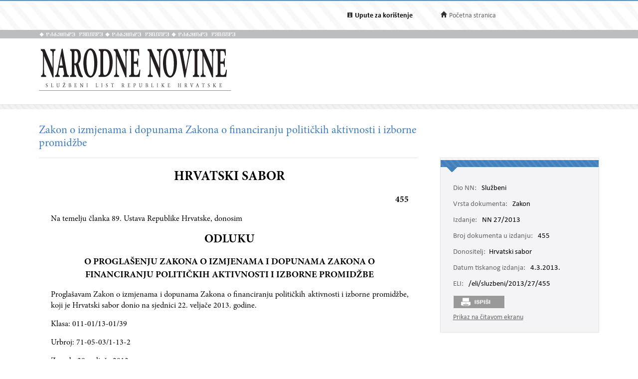

--- FILE ---
content_type: text/html; charset=utf-8
request_url: https://narodne-novine.nn.hr/clanci/sluzbeni/2013_03_27_455.html
body_size: 21789
content:


<!DOCTYPE html>

<html xmlns="http://www.w3.org/1999/xhtml">

<head><title>
	Zakon o izmjenama i dopunama Zakona o financiranju političkih aktivnosti i izborne promidžbe
</title><meta http-equiv="Content-Type" content="text/html;charset=UTF-8" /><meta http-equiv="X-UA-Compatible" content="IE=edge" /><meta content="width=device-width, initial-scale=1.0, maximum-scale=1.0, minimum-scale=1.0" name="viewport" /><link rel="stylesheet" type="text/css" href="../../css/article.css?v=0.7" /><link rel="stylesheet" type="text/css" href="../../css/userProfile.css" /><link rel="stylesheet" type="text/css" href="../../css/print.css" /><link rel="stylesheet" type="text/css" href="../../css/uikit.min.css" /><link rel="stylesheet" type="text/css" href="/css/blueprint/reset_clearfix.min.css" /><link rel="stylesheet" type="text/css" href="../../css/web.css?v=1" /><link rel="stylesheet" type="text/css" href="../../css/webL.css?v=0.2" /><link rel="stylesheet" type="text/css" href="../../css/medium.css?v=1" /><link rel="stylesheet" type="text/css" href="../../css/small.css?v=1" />
    <script src="/js/jquery.min.js"></script>
    <script src="/js/initArticle.js?v=1.04"></script>
    <script src="/js/topStitcher.js"></script>
    <style type="text/css">
	.tvPojedinacni_0 { text-decoration:none; }

</style></head>
<body>
    <!--Cached 1.2.2026. 13:24:24-->
    


    

    <div class="page clearfix">

        



<div class="header-newbar">
    <div class="content">
        <div class="left">
            
        </div>
        <div class="right">
            <div class="links uk-grid">
                <div class="link-child uk-width-1-2 uk-width-small-1-3">
                    <img src="/img/icon-info.gif" />
                    <a href="/upute.aspx" style="color: black;"><strong>Upute za korištenje</strong> </a>
                </div>
                <div class="link-child uk-width-1-2 uk-width-small-1-3" style="display:none;">
                    <img src="/img/icon-mail.gif" />
                    <a href="/email.aspx">Elektronička pošta</a>
                </div>
                <div class="link-child uk-width-1-1 uk-width-small-1-3">
                    <img src="/img/icon-home.gif" />
                    <a href="/search.aspx">Početna stranica</a>
                </div>
            </div>

        </div>
    </div>
</div>

<div class="header outer sivo">
    <div class="inner-header">
        <div class="glagoljica inner uk-grid">
            <img class="uk-width-1-3" src="/img/nn-glagoljica.gif">
            <img class="uk-width-1-3" src="/img/nn-glagoljica.gif">
            <img class="uk-width-1-3" src="/img/nn-glagoljica.gif">
        </div>
    </div>
</div>
<div class="header outer">
    <div class="inner">
        <div class="logo-link">
            <a href="/search.aspx">
                <img src="/img/logo.gif" /></a>
        </div>
        
    </div>
</div>



        <div class="divider outer"></div>

        <div class="articleContent outer clearfix">
            <div class="articleDetails inner">
                <div id="sticky-anchor"></div>
                <div id="sticky" class="title">
                    
                    <h2>Zakon o izmjenama i dopunama Zakona o financiranju političkih aktivnosti i izborne promidžbe</h2>
                </div>

                
                <div id="full" class="contentLeft">
                    
                    

                    <div class="contentLeft">
                        <div id="html-content-frame">
                            <span class="title-for-print">
                                <h3>NN 27/2013 (4.3.2013.), Zakon o izmjenama i dopunama Zakona o financiranju političkih aktivnosti i izborne promidžbe</h3>
                            </span>
                            

<!-- Article content cached on 1.2.2026. 13:24:24-->



   <style>
     .sl-content .doc .article-column{
       font-size:16px !important;
     }
     .sl-content .doc .article-column table tr {
       font-size: 10pt !important;
     }
     .sl-content .doc .article-column table{
       margin-top:10px;
       margin-bottom:20px;
     }
     .sl-content .fullwidth {
       width: 44.89em !important;
     }
     .sl-content p{
       line-height:1.4em !important;
     }
     div.story {
        width: 100% !important;
        left: 0% !important;
    }
     #html-content-frame DIV.sl-content TABLE {
       display: table !important;
     }
     .sl-content p.TB-NA18 {
       text-transform:uppercase;
    }
     .sl-content TABLE TR TD {
    padding-bottom: 0.2em !important;
    padding-top: 0.2em !important;
    padding-left: 0.2em !important;
    padding-right: 0.2em !important;
   
}

   </style>
<style>


<!--
.sl-content {
	
	font-size: 12pt;
	font-style: normal;
	font-weight: normal;
	color: #000000;
	text-decoration: none;
	text-align: justify;
}
.tablica{
	border: 1px solid #666666;
	border-spacing:0px;
	padding: 3px;
}
.bold {
	font-weight: bold;
}
.kurziv {
	font-style: italic;
}
div.story {
	width: 80%;
	position:relative;
	margin-top:20px;
	margin-bottom:30px;
	left:10%;
}
p.a-b-c- {}
p.adresa {}
p.broj-d {
	font-size: 13pt;
	font-weight: bold;
	text-align: right;
}
p.cijena {}
p.clanak {}
p.clanak- {
	text-align: center;
}
p.crta {}
p.grupa-1-2- {}
p.grupa-1-2-3 {}
p.ime-autora {}
p.klasa2 {}
p.narudzbenica {}
p.naslov-knjige {}
p.naslov-s-2-crte {}
p.normal {}
p.podnaslov {
	font-size: 14pt;
}
p.podnaslov-2 {
	font-size: 14pt;
}
p.potpis-ovlastene {
	margin-left: 60%;
	text-align: center;
}
p.prilog {}
p.prilog-39 {}
p.sadr-aj-carinske {}
p.sadrzaj {}
p.sadrzaj-broj {}
p.t-10 {
	font-size: 13pt;
}
p.t-10-9 {
	font-size: 13pt;
}
p.t-10-9-fett {
	font-size: 13pt;
	font-weight: bold;
}
p.t-10-9-kurz-s {
	font-size: 13pt;
	font-style: italic;
	text-align: center;
}
p.t-10-9-sred {
	font-size: 13pt;
	text-align: center;
}
p.t-11-9-fett {
	font-size: 14pt;
	font-weight: bold;
}
p.t-11-9-kurz-s {
	font-size: 14pt;
	font-style: italic;
	text-align: center;
}
p.t-11-9-sred {
	font-size: 14pt;
	text-align: center;
}
p.t-12-9-fett-s {
	font-size: 14pt;
	font-weight: bold;
	text-align: center;
}
p.t-12-9-sred {
	font-size: 14pt;
	text-align: center;
}
p.t-8-7 {}
p.t-8-7-fett-s {
	font-weight: bold;
	text-align: center;
}
p.t-8-7-fusnota {}
p.t-9-8 {}
p.t-9-8-2 {}
p.t-9-8-bez-uvl {}
p.t-9-8-fett-l {
	font-weight: bold;
}
p.t-9-8-kurz-l {
	font-style: italic;
}
p.t-9-8-kurz-s {
	font-style: italic;
	text-align: center;
}
p.t-9-8-potpis {
	margin-left: 60%;
	text-align: center;
}
p.t-9-8-sredina {
	text-align: center;
}
p.t-pn-spac {}
p.tablica-s-crtom {}
p.tb-na16 {
	font-weight: bold;
	font-size: 18pt;
	text-align: center;
}
p.tb-na16-2 {
	font-size: 18pt;
	text-align: center;
	font-weight: bold;
}
p.tb-na18 {
	font-size: 20pt;
	text-align: center;
	font-weight: bold;
}
p.tb-pa-2 {}
p.tb-pn {}
p.tekst-narudzbenice {}
p.bilj {}
p.bilj-broj {}
p.bilj-crta {}
p.bilj-zvjezdice {}
p.broj-9-5 {}
p.broj-9-5-bez {}
p.broj-9-5-crta {}
p.clanak {
	text-align: center;
}
p.clanak-kurziv {
	font-style: italic;
	text-align: center;
}
p.crta {}
p.crta-bez {}
p.crta-ispod-sadrzaja {}
p.crta-ojn {}
p.dnevni-red {}
p.nab {}
p.nab-ojn {}
p.natjecaj {}
p.natjecaji-bold {
	font-weight: bold;
}
p.natjecaji-bold-bez-crte {
	font-weight: bold;
}
p.natjecaji-bold-ojn {
	font-weight: bold;
}
p.naziv-1 {}
p.naziv-10 {}
p.nsl-14-fett {
	font-size: 16pt;
	font-weight: bold;
}
p.nsl-14-fett-ispod {
	font-size: 16pt;
	font-weight: bold;
}
p.num {}
p.odluka {}
p.oglasnik {}
p.pdn-poziv-vjerovnicima {}
p.potpis-desno {
	margin-left: 60%;
	text-align: center;
}
p.poziv-vjerovnicima {}
p.prilog {}
p.razmak {}
p.razmak-tvrtka {}
p.sadrzaj-broj {}
p.sadrzaj-nsl {}
p.sadrzaj-stranica {}
p.sadrzaj-txt {}
p.sudski {}
p.sudski-broj {}
p.sudski-crta {}
p.t-10-9 {
	font-size: 13pt;
}
p.t-8-7 {}
p.tekst {}
p.tekst-1 {}
p.tekst-1-a {}
p.tekst-10 {}
p.tekst-10-a {}
p.tekst-bk-crta {}
p.tekst-bold {
	font-weight: bold;
}
p.tekst-ojn {}
p.tekst-registracije {}
p.uvlaka-1 {}
p.uvlaka-10 {
	font-size: 13pt;
}
p.uvod {}
p.x11-tocaka-fett {}
p.adresa {}
p.body-text {}
p.broj-d {}
p.cijena {}
p.clanak {}
p.clanak-10 {
	font-size: 13pt;
	text-align: center;
}
p.crta {}
p.ime-autora {}
p.klasa-10 {}
p.klasa2 {}
p.narudzbenica {}
p.naslov-knjige {}
p.naslov-s-2-crte {}
p.normal {}
p.podnaslov {
	font-size: 14pt;
}
p.potpis-ovlastene {
	margin-left: 60%;
	text-align: center;
}
p.prilog {}
p.sadrzaj {}
p.sadrzaj-broj {}
p.t-10 {
	font-size: 13pt;
}
p.t-10-9 {
	font-size: 13pt;
}
p.t-10-9-bez-uvlake {
	font-size: 13pt;
}
p.t-10-9-fett {
	font-size: 13pt;
	font-weight: bold;
}
p.t-10-9-kurz-s {
	font-size: 13pt;
	font-style: italic;
	text-align: center;
}
p.t-10-9-potpis {
	font-size: 13pt;
	margin-left: 60%;
	text-align: center;
}
p.t-10-9-sred {
	font-size: 13pt;
	text-align: center;
}
p.t-11-9-fett {
	font-size: 14pt;
	font-weight: bold;
}
p.t-11-9-kurz-s {
	font-size: 14pt;
	font-style: italic;
	text-align: center;
}
p.t-11-9-sred {
	font-size: 14pt;
	text-align: center;
}
p.t-12-9-fett-s {
	font-size: 14pt;
	font-weight: bold;
	text-align: center;
}
p.t-12-9-sred {
	font-size: 14pt;
	text-align: center;
}
p.t-12-9-sred-92- {
	font-size: 14pt;
	text-align: center;
}
p.t-8-7 {}
p.t-8-7-fett-s {
	font-weight: bold;
}
p.t-8-7-fusnota {}
p.t-9-8 {}
p.t-9-8-bez-uvl {}
p.t-9-8-fett-l {
	font-weight: bold;
}
p.t-9-8-kurz-l {
	font-style: italic;
}
p.t-9-8-kurz-s {
	font-style: italic;
	text-align: center;
}
p.t-9-8-potpis {
	margin-left: 60%;
	text-align: center;
}
p.t-9-8-sred {
	text-align: center;
}
p.t-9-8-sredina {
	text-align: center;
}
p.t-pn-spac {
	text-align: center;
	letter-spacing:0.3em;
	font-size: 13pt;
}
p.tablica-s-crtom {}
p.tb-na16 {
	font-size: 18pt;
	text-align: center;
	font-weight: bold;
}
p.tb-na16-2 {
	font-size: 18pt;
	text-align: center;
	font-weight: bold;
}
p.tb-na18 {
	font-size: 20pt;
	text-align: center;
	font-weight: bold;
}
p.tb-pa-2 {}
p.tb-pn {}
p.tekst-narudzbenice {}
p.t-10-9-kurz-s-fett{
	font-size: 13pt;
	text-align: center;
	font-weight: bold;
	font-style: italic;
}
-->


</style><style>.sl-content *{
		font-family:'Minion Pro';
	}
.sl-content img{
		max-width:100%;
		height:auto;
		width:auto	;
	}
.sl-content TABLE{
		display:table;
		max-width:100%;
	}
.sl-content pre{
		white-space:pre-wrap;
	}</style><style>.sl-content *{
		font-family:'Minion Pro';
	}
.sl-content img{
		max-width:100%;
		height:auto;
		width:auto	;
	}
.sl-content TABLE{
		display:table;
		max-width:100%;
	}
.sl-content pre{
		white-space:pre-wrap;
	}</style>
<div class="sl-content"><div class="doc"><div class="article-column leftcolumn fullwidth">
<div id="15471">

			<div class="story">
				<p class="tb-na18">HRVATSKI SABOR</p>
<p class="broj-d">455</p>
				<p class="t-9-8">Na temelju članka 89. Ustava Republike Hrvatske, donosim</p>
				<p class="tb-na16">ODLUKU</p>
				<p class="t-12-9-fett-s">O PROGLAŠENJU ZAKONA O IZMJENAMA I DOPUNAMA ZAKONA O FINANCIRANJU POLITIČKIH AKTIVNOSTI I IZBORNE PROMIDŽBE</p>
				<p class="t-9-8">Proglašavam Zakon o izmjenama i dopunama Zakona o financiranju političkih aktivnosti i izborne promidžbe, koji je Hrvatski sabor donio na sjednici 22. veljače 2013. godine.</p>
				<p class="klasa2">Klasa: 011-01/13-01/39</p>
				<p class="klasa2">Urbroj: 71-05-03/1-13-2</p>
				<p class="klasa2">Zagreb, 28. veljače 2013.</p>
				<p class="t-9-8-potpis">Predsjednik<br><br>Republike Hrvatske<br><br><span class="bold">Ivo Josipović,</span> v. r.</p>
				<p class="tb-na16">ZAKON</p>
				<p class="t-12-9-fett-s">O IZMJENAMA I DOPUNAMA ZAKONA O FINANCIRANJU POLITIČKIH AKTIVNOSTI I IZBORNE PROMIDŽBE</p>
				<p class="clanak-">Članak 1.</p>
				<p class="t-9-8">U Zakonu o financiranju političkih aktivnosti i izborne promidžbe (»Narodne novine«, br. 24/11. i 61/11.) u članku 1. stavku 1. riječi: »zastupnika nacionalnih manjina,« brišu se.</p>
				<p class="t-9-8">U stavku 2. iza riječi: »nezavisnih zastupnika« zarez i riječi: »zastupnika nacionalnih manjina« brišu se.</p>
				<p class="t-9-8">U stavku 3. riječi: »zastupnika nacionalnih manjina,« brišu se.</p>
				<p class="clanak">Članak 2.</p>
				<p class="t-9-8">U članku 2. stavku 1. iza riječi: »članarine,« dodaju se riječi: »odnosno članskog doprinosa,«.</p>
				<p class="t-9-8">U stavku 2. riječi: »zastupnici nacionalnih manjina,« brišu se.</p>
				<p class="t-9-8">U stavku 3. iza riječi: »nezavisni zastupnici« zarez i riječi: »zastupnici nacionalnih manjina« brišu se.</p>
				<p class="t-9-8">U stavku 4. iza riječi: »nezavisni zastupnik« zarez i riječi: »zastupnik nacionalnih manjina« brišu se, a riječi: »programom i statutom političke stranke, odnosno programom rada i godišnjim financijskim planom« zamjenjuju se riječima: »programom rada i financijskim planom iz članka 28. ovoga Zakona«.</p>
				<p class="clanak">Članak 3.</p>
				<p class="t-9-8">U članku 3. stavku 1. iza riječi: »političkih stranaka« briše se zarez i dodaje riječ: »i«, a riječi: »i zastupnika nacionalnih manjina« brišu se.</p>
				<p class="clanak">Članak 4.</p>
				<p class="t-9-8">U članku 4. stavku 1. iza riječi: »Hrvatskom saboru« briše se zarez i dodaje riječ: »i«, te iza riječi: »nezavisnih lista« stavlja se točka, a riječi: »i zastupnici nacionalnih manjina.« brišu se.</p>
				<p class="t-9-8">U stavku 2. riječi: »nezavisni članovi predstavničkih tijela jedinica lokalne i područne (regionalne) samouprave koji su izabrani s nezavisnih lista« zamjenjuju se riječima: »članovi predstavničkih tijela jedinica lokalne i područne (regionalne) samouprave izabrani s liste grupe birača«.</p>
				<p class="clanak">Članak 5.</p>
				<p class="t-9-8">U članku 5. stavku 2. riječi: »u času konstituiranja« na dva mjesta, zamjenjuju se riječima: »u trenutku konstituiranja«.</p>
				<p class="t-9-8">U stavku 4. riječi: »nezavisni član predstavničkog tijela jedinice lokalne i područne (regionalne) samouprave izabran s nezavisne liste« na dva mjesta, u odgovarajućem broju i padežu, zamjenjuju se riječima: »član predstavničkog tijela jedinice lokalne i područne (regionalne) samouprave izabran s liste grupe birača« u odgovarajućem broju i padežu, a riječi: »članu predstavničkog tijela jedinice lokalne i područne (regionalne) samouprave, izabranom s nezavisne liste« zamjenjuju se riječima: »članu predstavničkog tijela jedinice lokalne i područne (regionalne) samouprave izabranom s liste grupe birača«.</p>
				<p class="clanak">Članak 6.</p>
				<p class="t-9-8">U članku 7. stavku 1. iza riječi: »nezavisnog zastupnika« zarez i riječi: »odnosno zastupnika nacionalne manjine« brišu se, a iza riječi: »u jednakim iznosima.« dodaje se rečenica: »Sredstva za redovito godišnje financiranje zastupnika nacionalnih manjina koje je kandidirala politička stranka doznačuju se na središnji račun političke stranke.«.</p>
				<p class="t-9-8">U stavku 3. iza riječi: »Nezavisni zastupnici« zarez i riječi: »zastupnici nacionalnih manjina« brišu se, a na kraju rečenice umjesto točke stavlja se zarez i dodaju riječi: »najkasnije u roku od 15 dana od početka mandata.«.</p>
				<p class="t-9-8">U stavku 4. iza riječi: »Nezavisni zastupnici« zarez i riječi: »zastupnici nacionalnih manjina« brišu se.</p>
				<p class="t-9-8">U stavku 5. riječi: »zastupnici nacionalnih manjina,« brišu se.</p>
				<p class="t-9-8">Iza stavka 5. dodaju se stavci 6. i 7. koji glase:</p>
				<p class="t-9-8">»Poseban račun iz stavka 3. ovoga članka je račun građana za posebne namjene (za redovito financiranje nezavisnih zastupnika, odnosno članova predstavničkih tijela jedinica lokalne i područne (regionalne) samouprave izabranih s liste grupe birača) u izabranoj banci, koji se otvara na način i u postupku prema općim pravilima bankarskog poslovanja, a na koji se mogu primati isključivo uplate donacija za potporu političkog djelovanja tijekom godine (osim donacija za financiranje izborne promidžbe) i uplate sredstava iz proračuna za redovito godišnje financiranje te se na taj račun ne smiju ujedno primati i druge uplate koje vlasnik računa ostvaruje po drugim osnovama (npr. primici od samostalne djelatnosti ili nesamostalnog rada i dr.), a sredstva s tog računa mogu se koristiti isključivo u skladu s financijskim planom i programom rada te se ne mogu koristiti za otplatu osobnih dugovanja ili u druge privatne svrhe nezavisnog zastupnika, odnosno člana predstavničkog tijela jedinice lokalne i područne (regionalne) samouprave izabranog s liste grupe birača.</p>
				<p class="t-9-8">U slučaju ovrhe sredstava s posebnog računa iz stavka 6. ovoga članka za pokriće troškova nezavisnog zastupnika, odnosno člana predstavničkog tijela jedinice lokalne i područne (regionalne) samouprave izabranog s liste grupe birača učinjenih u privatne svrhe, nezavisni zastupnik, odnosno član predstavničkog tijela jedinice lokalne i područne (regionalne) samouprave izabran s liste grupe birača dužan je vratiti iznos ovršenih sredstava, uplatom ovršenog iznosa na poseban račun iz stavka 6. ovoga članka, najkasnije u roku od 8 dana od dana izvršene ovrhe, odnosno najkasnije do zatvaranja posebnog računa ako je do isteka roka za zatvaranje posebnog računa preostalo manje od 8 dana.«.</p>
				<p class="clanak">Članak 7.</p>
				<p class="t-9-8">U članku 8. stavku 1. iza riječi: »Nezavisni zastupnici« zarez i riječi: »zastupnici nacionalnih manjina« brišu se, a riječi: »u roku od 30 dana nakon isteka mandata, odnosno prestanka mandata« zamjenjuju se riječima: »u roku od 60 dana, od dana konstituiranja novog saziva Hrvatskoga sabora, odnosno predstavničkog tijela jedinice lokalne i područne (regionalne) samouprave, odnosno od prestanka mandata«.</p>
				<p class="t-9-8">U stavku 2. iza riječi: »nezavisni zastupnici« zarez i riječi: »zastupnici nacionalnih manjina« brišu se.</p>
				<p class="t-9-8">U stavku 4. iza riječi: »Nezavisni zastupnici« zarez i riječi: »zastupnici nacionalnih manjina« brišu se.</p>
				<p class="t-9-8">Iza stavka 4. dodaju se stavci 5., 6. i 7. koji glase:</p>
				<p class="t-9-8">»Nezavisni zastupnici i članovi predstavničkih tijela jedinica lokalne i područne (regionalne) samouprave izabrani s liste grupe birača iz stavka 1. ovog članka, dužni su zatvoriti poseban račun za redovito financiranje svoje djelatnosti najkasnije u roku od 6 mjeseci, od dana konstituiranja novog saziva Hrvatskoga sabora, odnosno predstavničkog tijela jedinice lokalne i područne (regionalne) samouprave, odnosno od prestanka mandata prije isteka vremena na koji su izabrani.</p>
				<p class="t-9-8">Banke kod kojih je otvoren poseban račun za redovito godišnje financiranje nezavisnih zastupnika i članova predstavničkih tijela jedinica lokalne i područne (regionalne) samouprave izabranih s liste grupe birača, dužne su bez odgode izvijestiti Državno izborno povjerenstvo o otvaranju navedenog računa te o njegovu zatvaranju, te na pisani zahtjev Državnog izbornog povjerenstva ili Državnog ureda za reviziju, dostaviti im sve tražene podatke o transakcijama na tom računu.</p>
				<p class="t-9-8">Bankom u smislu ovoga Zakona smatraju se banke koje posluju u Republici Hrvatskoj.«.</p>
				<p class="clanak">Članak 8.</p>
				<p class="t-9-8">U članku 10. stavku 1. iza riječi: »Članarinom« dodaju se riječi: »odnosno članskim doprinosom«.</p>
				<p class="t-9-8">U stavku 2. riječi: »zastupniku nacionalnih manjina,« brišu se.</p>
				<p class="t-9-8">U stavku 3. iza riječi: »nezavisnog zastupnika« zarez i riječi: »zastupnika nacionalnih manjina« brišu se.</p>
				<p class="t-9-8">U stavku 5. riječi: »zastupnici nacionalnih manjina« brišu se, a iza riječi: »članarina« na dva mjesta, dodaju se riječi: »i članskih doprinosa«.</p>
				<p class="clanak">Članak 9.</p>
				<p class="t-9-8">U članku 11. stavku 1. iza riječi: »nezavisnim zastupnicima« zarez i riječi: »zastupnicima nacionalnih manjina« brišu se, a riječi: »nezavisnim listama« zamjenjuju se riječima: »nezavisnim listama, odnosno listama grupe birača«.</p>
				<p class="t-9-8">U stavku 2. riječi: »zastupnika nacionalnih manjina,« brišu se.</p>
				<p class="t-9-8">U stavku 3. riječi: »Ukupan iznos« zamjenjuju se riječima: »Ukupna vrijednost«, riječi: »zastupniku nacionalnih manjina,« brišu se, a riječi: »nezavisnoj listi« zamjenjuju se riječima: »nezavisnoj listi, odnosno listi grupe birača«.</p>
				<p class="t-9-8">U stavku 4. riječi: »Ukupan iznos« i riječi: »ukupan iznos« zamjenjuju se riječima: »Ukupna vrijednost« i »ukupna vrijednost«, riječi: »zastupniku nacionalnih manjina te« brišu se, iza riječi: »kandidatu za zastupnika pripadnika nacionalnih manjina« dodaju se riječi: »kojeg su kandidirali birači i udruge nacionalnih manjina«, a riječi: »nezavisnoj listi i kandidatu na izborima na lokalnoj i područnoj razini« zamjenjuju se riječima: »listi grupe birača i kandidatu na izborima na lokalnoj i područnoj razini«.</p>
				<p class="t-9-8">U stavku 5. riječi: »Iznose donacija koji« zamjenjuju se riječima: »Vrijednosti donacija koje«, a riječi: »zastupnici nacionalnih manjina,« brišu se.</p>
				<p class="clanak">Članak 10.</p>
				<p class="t-9-8">U članku 12. stavku 2. na kraju rečenice umjesto točke stavlja se zarez i dodaju riječi: »u roku i na način propisan za objavu izvješća o donacijama i troškovima izborne promidžbe iz članka 24. ovoga Zakona. Iznos cijene i iznos ostvarenog popusta u cijeni za medijsko oglašavanje izborne promidžbe, objavljuju se na obrascu koji propisuje ministar financija pravilnikom, a sadrži specificirane podatke o nazivu pružatelja medijskih usluga, broju i datumu računa za izvršene medijske usluge, broju ugovorenih i izvršenih medijskih usluga, iznosu cijene bez popusta, popustu izraženom u postotku i plaćenom iznosu s popustom.«.</p>
				<p class="t-9-8">U stavku 4. na kraju rečenice briše se točka i dodaju riječi: »i isti objaviti na svojim web-stranicama.«.</p>
				<p class="clanak">Članak 11.</p>
				<p class="t-9-8">U članku 13. stavak 1. mijenja se i glasi:</p>
				<p class="t-9-8">»Kandidati za predsjednika Republike Hrvatske, kandidati za općinske načelnike, gradonačelnike, župane i gradonačelnika Grada Zagreba te kandidati za zamjenike općinskih načelnika, gradonačelnika i župana koji se biraju iz reda nacionalnih manjina, dužni su u roku od 3 dana od dana objave pravovaljano predloženih lista javno objaviti na svojim web stranicama, odnosno na web-stranicama političke stranke koja ih je predložila kao kandidate ili putem tiska (za lokalne izbore u lokalnom tisku) okvirne podatke o visini i izvoru vlastitih sredstava koja namjeravaju utrošiti za izbornu promidžbu.«.</p>
				<p class="t-9-8">Iza stavka 2. dodaje se stavak 3. koji glasi:</p>
				<p class="t-9-8">»Vlastita sredstva koja političke stranke, nezavisne liste, odnosno liste grupe birača i kandidati namjeravaju utrošiti za izbornu promidžbu, moraju biti uplaćena na poseban račun iz članka 14. ovoga Zakona.«.</p>
				<p class="clanak">Članak 12.</p>
				<p class="t-9-8">Članak 14. mijenja se i glasi:</p>
				<p class="t-9-8">Donacije za financiranje troškova izborne promidžbe za kandidate koje predlažu političke stranke na izborima za zastupnike u Hrvatski sabor, na izborima za članove u Europski parlament, na izborima za članove predstavničkih tijela jedinica lokalne i područne (regionalne) samouprave, uplaćuju se na poseban račun političke stranke, koji je politička stranka dužna otvoriti za financiranje troškova izborne promidžbe za svake pojedine izbore na kojima sudjeluje.</p>
				<p class="t-9-8">Kada dvije ili više političkih stranaka predlože zajedničku listu, donacije za financiranje troškova izborne promidžbe uplaćuju se na poseban račun, koji je za financiranje izborne promidžbe dužna otvoriti jedna od političkih stranaka koje su predložile zajedničku listu, što se uređuje međusobnim sporazumom političkih stranaka koji se dostavlja Državnom izbornom povjerenstvu.</p>
				<p class="t-9-8">Donacije za financiranje troškova izborne promidžbe nezavisnih lista, odnosno lista grupe birača i kandidata uplaćuju se na poseban račun nositelja nezavisne liste, odnosno nositelja liste grupe birača, odnosno kandidata iz stavka 4. ovoga članka.</p>
				<p class="t-9-8">Poseban račun iz stavka 3. ovoga članka dužni su otvoriti:</p>
				<p class="t-9-8">– kandidati za predsjednika Republike Hrvatske, neovisno o tome jesu li predloženi od strane političke stranke ili birača,</p>
				<p class="t-9-8">– nositelji lista grupe birača na izborima za članove u Europski parlament,</p>
				<p class="t-9-8">– kandidati za općinskog načelnika, gradonačelnika, župana i gradonačelnika Grada Zagreba te kandidati za zamjenike općinskih načelnika, gradonačelnika i župana koji se biraju iz reda nacionalnih manjina, neovisno o tome jesu li predloženi od strane političke stranke ili birača,</p>
				<p class="t-9-8">– nositelji nezavisnih lista na izborima za zastupnike u Hrvatski sabor i kandidati za zastupnike pripadnika nacionalnih manjina koje su kandidirali birači i udruge nacionalnih manjina,</p>
				<p class="t-9-8">– nositelji lista grupe birača na izborima za članove predstavničkih tijela jedinica lokalne i područne (regionalne) samouprave.</p>
				<p class="t-9-8">Političke stranke te kandidati i nositelji nezavisnih lista, odnosno nositelji lista grupe birača iz stavka 4. ovoga članka, odnosno osobe koje se imaju namjeru kandidirati, dužni su otvoriti poseban račun za financiranje izborne promidžbe najkasnije s danom podnošenja kandidature, a najranije ga mogu otvoriti godinu dana prije roka predviđenog za održavanje izbora, računajući kao rok predviđen za održavanje izbora datum na koji su izbori bili održani u tekućem mandatu, ukoliko održavanje izbora nije zakonom propisano na točno određeni dan.</p>
				<p class="t-9-8">Donacije u novcu za financiranje izborne promidžbe mogu se prikupljati isključivo na račune iz stavka 1., 2. i 3. ovoga članka.</p>
				<p class="t-9-8">U slučaju nepodnošenja, nepravodobnosti ili nepravovaljanosti kandidature ili odustanka od podnesene kandidature, osobe koje su otvorile poseban račun dužne su neutrošene donacije uplaćene na poseban račun vratiti uplatiocima, razmjerno doniranom iznosu.</p>
				<p class="t-9-8">Poseban račun iz stavka 3. ovoga članka je račun građana za posebne namjene (za financiranje izborne promidžbe) u izabranoj banci, koji se otvara na način i u postupku prema općim pravilima bankarskog poslovanja, a na koji se mogu primati isključivo uplate donacija za financiranje izborne promidžbe, te se na taj račun ne smiju ujedno primati i druge uplate koje vlasnik računa ostvaruje po drugim osnovama (npr. primici od samostalne djelatnosti ili nesamostalnog rada i dr.) niti se sredstva prikupljenih donacija s tog računa smiju koristiti za bilo koju drugu svrhu, osim podmirenja troškova izborne promidžbe.</p>
				<p class="t-9-8">U slučaju ovrhe sredstava s posebnog računa za financiranje izborne promidžbe za pokriće troškova kandidata i nositelja nezavisnih lista, odnosno nositelja lista grupe birača učinjenih u privatne svrhe, kandidati, odnosno nositelji nezavisnih lista, odnosno nositelji lista grupe birača dužni su vratiti iznos ovršenih sredstava, uplatom ovršenog iznosa na poseban račun za financiranje izborne promidžbe, najkasnije u roku od 8 dana od dana izvršene ovrhe, odnosno najkasnije do zatvaranja posebnog računa za financiranje izborne promidžbe ako je do isteka roka za zatvaranje posebnog računa preostalo manje od 8 dana.</p>
				<p class="t-9-8">Banke kod kojih je otvoren poseban račun za financiranje izborne promidžbe dužne su bez odgode o otvaranju posebnog računa za financiranje izborne promidžbe izvijestiti Državno izborno povjerenstvo i na njegov zahtjev dostaviti mu sve tražene podatke o transakcijama na tom računu.</p>
				<p class="t-9-8">Političke stranke te kandidati i nositelji nezavisnih lista, odnosno nositelji lista grupe birača, dužni su dovršiti sve transakcije na posebnom računu za financiranje izborne promidžbe i zatvoriti ga najkasnije u roku od 30 dana od isteka roka za isplatu naknade troškova izborne promidžbe iz članka 21. ovoga Zakona. Banke iz stavka 10. ovoga članka dužne su bez odgode izvijestiti Državno izborno povjerenstvo o zatvaranju posebnog računa za financiranje izborne promidžbe.</p>
				<p class="t-9-8">Političke stranke, nezavisne liste, odnosno liste grupe birača i kandidati mogu prikupljati donacije u razdoblju najkasnije do završetka izborne promidžbe.</p>
				<p class="t-9-8">Eventualne donacije primljene nakon završetka izborne promidžbe, političke stranke, nositelji nezavisnih lista, odnosno nositelji lista grupe birača i kandidati dužni su odmah prijaviti Državnom izbornom povjerenstvu, a donaciju vratiti donatoru najkasnije u roku od 8 dana od dana primitka donacije, a ako povrat nije moguć ili je donacija iz nedozvoljenog izvora, dužni su u istom roku uplatiti iznos vrijednosti takve donacije u državni proračun.</p>
				<p class="t-9-8">Ako na posebnom računu za financiranje izborne promidžbe, nakon završetka svih transakcija sukladno ovom Zakonu, preostanu neutrošena sredstava donacija, do dana zatvaranja računa političke stranke su dužne uplatiti na središnji račun političke stranke, nositelj nezavisne liste, odnosno nositelj liste grupe birača dužan je uplatiti u jednakim dijelovima na posebne račune za redovito godišnje financiranje nezavisnih zastupnika, odnosno članova predstavničkih tijela jedinica lokalne i područne (regionalne) samouprave koji su izabrani s tih lista, a nositelji nezavisnih lista, odnosno lista grupe birača koje nisu dobile zastupnika u Hrvatskom saboru, odnosno člana u predstavničkom tijelu jedinice lokalne i područne (regionalne) samouprave i kandidati za predsjednika Republike Hrvatske, kandidati za zastupnike pripadnika nacionalnih manjina koje su kandidirali birači i udruge nacionalnih manjina, kandidati za općinske načelnike, gradonačelnike, župane i gradonačelnika Grada Zagreba te kandidati za zamjenika općinskih načelnika, gradonačelnika i župana koji se biraju iz reda nacionalnih manjina dužni su navedena preostala sredstava sa svojih posebnih računa za financiranje izborne promidžbe vratiti uplatiocima, razmjeno doniranom iznosu.«.</p>
				<p class="clanak">Članak 13.</p>
				<p class="t-9-8">U članku 15. stavku 1. iza riječi: »Grada Zagreba« briše se zarez i dodaju riječi: »i kandidata za zamjenika općinskog načelnika, gradonačelnika i župana koji se biraju iz reda nacionalnih manjina,«.</p>
				<p class="clanak">Članak 14.</p>
				<p class="t-9-8">U članku 17. stavku 1. podstavku 4. riječi: »500.000,00 (petsto tisuća)« zamjenjuju se riječima: »1.000.000,00 (jedan milijun)«.</p>
				<p class="t-9-8">U podstavku 5. riječi: »400.000,00 (četiristo tisuća)« zamjenjuju se riječima: »600.000,00 (šesto tisuća)«, iza riječi: »župana« briše se zarez i dodaje se riječ: »i«, a riječi: »i grada sjedišta županije« brišu se.</p>
				<p class="t-9-8">Iza stavka 2. dodaju se novi stavak 3. i stavak 4. koji glase:</p>
				<p class="t-9-8">»Na izborima za zamjenika općinskog načelnika, gradonačelnika i župana koji se bira iz reda nacionalnih manjina, ukupan iznos troškova izborne promidžbe ne smije prelaziti iznos veći od 50% od iznosa utvrđenog u stavku 1. ovoga članka za izbore općinskih načelnika, gradonačelnika i župana u istim jedinicama.</p>
				<p class="t-9-8">Ukupan iznos troškova izborne promidžbe na izborima za predsjednika Republike Hrvatske, na izborima za općinske načelnike, gradonačelnike, župane i gradonačelnika Grada Zagreba, odnosno na izborima za zamjenika općinskog načelnika, gradonačelnika i župana koji se bira iz reda nacionalnih manjina, može se povećati ukupno najviše do 20% od ukupnog iznosa utvrđenog u stavku 1. podstavcima 1., 4., 5., 6., 7., i 8. ovoga članka, odnosno stavka 3. ovoga članka, za kandidate koji su prešli u drugi krug izbora. Ukupan iznos troškova izborne promidžbe može se povećati za isti postotak za svaki sljedeći krug izbora.«.</p>
				<p class="t-9-8">Dosadašnji stavak 3., koji postaje stavak 5., mijenja se i glasi:</p>
				<p class="t-9-8">»Ako je ukupna vrijednost primljenih donacija za financiranje troškova izborne promidžbe veća od dopuštenog iznosa troškova izborne promidžbe utvrđenog u stavku 1. ovoga članka, političke stranke, nositelji nezavisnih lista, odnosno nositelji lista grupe birača i kandidati dužni su ukupnu vrijednost donacija koja prelazi dopušteni iznos troškova izborne promidžbe vratiti uplatiocima, razmjerno vrijednosti primljenih donacija, najkasnije do roka propisanog za dostavu Financijskog izvještaja o financiranju izborne promidžbe iz članka 34. ovoga Zakona.«.</p>
				<p class="clanak">Članak 15.</p>
				<p class="t-9-8">U članku 18. stavku 1. podstavku 2. brojka: »10%« zamjenjuje se brojkom: »5%«.</p>
				<p class="t-9-8">Podstavak 4. mijenja se i glasi:</p>
				<p class="t-9-8">»– političke stranke koje su predložile kandidate za zastupnike pripadnika nacionalnih manjina koji su postali zastupnici u Hrvatskom saboru te kandidati za zastupnike pripadnika nacionalnih manjina koje su kandidirali birači i udruge nacionalnih manjina, a koji su postali zastupnici u Hrvatskom saboru,«.</p>
				<p class="t-9-8">U stavku 2. podstavku 1. riječi: »nezavisne liste« zamjenjuju se riječima: »liste grupe birača«.</p>
				<p class="t-9-8">U podstavku 2. iza riječi: »izbore« umjesto točke stavlja se zarez, a iza podstavka 2. dodaje se podstavak 3. koji glasi:</p>
				<p class="t-9-8">»– kandidati koji na izborima za zamjenika općinskog načelnika, gradonačelnika i župana koji se biraju iz reda nacionalnih manjina, dobiju najmanje 10% važećih glasova birača od ukupnog broja birača koji su izašli na izbore.«.</p>
				<p class="clanak">Članak 16.</p>
				<p class="t-9-8">U članku 19. stavku 2. iza riječi: »Grada Zagreba te« dodaju se riječi: »zamjenika općinskih načelnika, gradonačelnika i župana koji se biraju iz reda nacionalnih manjina i«.</p>
				<p class="clanak">Članak 17.</p>
				<p class="t-9-8">U članku 20. stavku 1. riječi: »nezavisnim listama« zamjenjuju se riječima: »nezavisnim listama, odnosno listama grupe birača«.</p>
				<p class="t-9-8">U stavku 3. iza riječi: »kandidatima za zastupnike pripadnika nacionalnih manjina« dodaju se riječi: »koje su kandidirali birači i udruge nacionalnih manjina«.</p>
				<p class="t-9-8">Iza stavka 3. dodaje se novi stavak 4. koji glasi:</p>
				<p class="t-9-8">»Sredstva za naknadu troškova izborne promidžbe za izbor zastupnika iz Republike Hrvatske u Europski parlament raspoređuju se političkim strankama i nezavisnim listama, razmjerno broju osvojenih zastupničkih mjesta iz Republike Hrvatske u Europskom parlamentu.«</p>
				<p class="t-9-8">U dosadašnjem stavku 4., koji postaje stavak 5., riječi: »nezavisnim listama« zamjenjuju se riječima: »listama grupe birača«, a riječi: »nezavisna lista« zamjenjuje se riječima: »lista grupe birača«.</p>
				<p class="t-9-8">U dosadašnjem stavku 5., koji postaje stavak 6., iza riječi: »Grada Zagreba« dodaju se riječi: »te za izbor zamjenika općinskih načelnika, gradonačelnika i župana koji se biraju iz reda nacionalnih manjina«.</p>
				<p class="t-9-8">U dosadašnjem stavku 6., koji postaje stavak 7., riječi: »neovisnoj listi« zamjenjuju se riječima: »nezavisnoj listi, odnosno listi grupe birača«.</p>
				<p class="t-9-8">Iza dosadašnjeg stavka 6., koji je postao stavak 7., dodaje se stavak 8. koji glasi:</p>
				<p class="t-9-8">»Subjekti iz članka 15. stavka 1. ovoga Zakona, kojima je naknada troškova izborne promidžbe uplaćena na njihov poseban račun, mogu naknadu troškova izborne promidžbe, odnosno iznos naknade koji je preostao nakon podmirenja troškova izborne promidžbe, uplatiti na središnji račun političke stranke koja ih je kandidirala. Navedena uplata ne smatra se donacijom.«.</p>
				<p class="clanak">Članak 18.</p>
				<p class="t-9-8">U članku 22. stavku 1. riječi: »zastupnika nacionalnih manjina,« brišu se.</p>
				<p class="t-9-8">U stavku 1. podstavku 6. iza riječi: »zaposlenicima« briše se točka i stavlja zarez.</p>
				<p class="t-9-8">Iza podstavka 6. dodaje se podstavak 7. koji glasi:</p>
				<p class="t-9-8">»– jedinica lokalne i područne (regionalne) samouprave, osim u slučajevima i na način propisan ovim Zakonom.«.</p>
				<p class="t-9-8">Stavak 4. mijenja se i glasi:</p>
				<p class="t-9-8">»Eventualne donacije iz nedopuštenih izvora prema stavcima 1., 2. i 3. ovoga članka, politička stranka, nezavisni zastupnik, član predstavničkog tijela jedinice lokalne i područne (regionalne) samouprave izabran s liste grupe birača, nositelj nezavisne liste, odnosno nositelj liste grupe birača i kandidat, dužni su odmah prijaviti Državnom uredu za reviziju i Državnom izbornom povjerenstvu, odnosno Državnom izbornom povjerenstvu eventualne donacije za financiranje izborne promidžbe, a iznos vrijednosti takve donacije doznačiti u korist državnog proračuna najkasnije u roku od 8 dana od dana primljene uplate.«.</p>
				<p class="t-9-8">U stavku 5. riječi: »zastupnika nacionalnih manjina,« brišu se.</p>
				<p class="clanak">Članak 19.</p>
				<p class="t-9-8">U članku 23. stavcima 1. i 2. riječi: »zastupnici nacionalnih manjina,« brišu se.</p>
				<p class="clanak">Članak 20.</p>
				<p class="t-9-8">U naslovu iznad članka 24. iza riječi: »NEZAVISNIM ZASTUPNICIMA« zarez i riječi: »ZASTUPNICIMA NACIONALNIH MANJINA« brišu se.</p>
				<p class="clanak">Članak 21.</p>
				<p class="t-9-8">U članku 24. stavku 1. riječi: »u rokovima utvrđenim stavkom 5. ovoga članka« zamjenjuju se riječima: »u roku utvrđenom stavkom 5. ovoga članka«.</p>
				<p class="t-9-8">U stavku 5. iza riječi: »prije održavanja izbora« stavlja se točka, a riječi: »(prethodna izvješća) te u roku od 15 dana od dana objave konačnih službenih rezultata izbora (konačna izvješća).« brišu se.</p>
				<p class="t-9-8">U stavku 6. iza riječi: »web-stranicama« stavlja se zarez i dodaju riječi: »odnosno na web-stranicama političke stranke koja je predložila kandidata«, a riječi: »u lokalnom dnevnom tisku« zamjenjuju se riječima: »u lokalnom tisku«.</p>
				<p class="clanak">Članak 22.</p>
				<p class="t-9-8">U članku 26. stavak 1. mijenja se i glasi:</p>
				<p class="t-9-8">»Političke stranke, nezavisni zastupnici i članovi predstavničkog tijela jedinice lokalne i područne (regionalne) samouprave izabrani s liste grupe birača, koji su u prvih šest mjeseci tekuće godine primili donacije, dužni su najkasnije do 15. srpnja tekuće godine, javno objaviti na svojim web-stranicama, izvješće o donacijama koje su, za potporu njihova političkog djelovanja, primili u prvih šest mjeseci tekuće godine (polugodišnje izvješće), sa specificiranim podacima prema članku 24. stavku 3. ovoga Zakona.«.</p>
				<p class="t-9-8">Iza stavka 1. dodaju se novi stavak 2. i stavak 3. koji glase:</p>
				<p class="t-9-8">»Političke stranke, nezavisni zastupnici i članovi predstavničkog tijela jedinice lokalne i područne (regionalne) samouprave izabrani s liste grupe birača koji u prvih šest mjeseci tekuće godine nisu primili donacije, dužni su u roku iz stavka 1. ovoga članka javno objaviti na svojim web-stranicama obavijest da u navedenom razdoblju nisu primili donacije.</p>
				<p class="t-9-8">Iznimno od stavaka 1. i 2. ovoga članka, članovi predstavničkih tijela jedinica lokalne i područne (regionalne) samouprave izabrani s liste grupe birača mogu izvješće iz stavka 1. ovoga članka i obavijest iz stavka 2. ovoga članka objaviti na web-stranici jedinice lokalne i područne (regionalne) samouprave u kojoj politički djeluju. Objava izvješća i obavijesti na web-stranicama jedinica lokalne i područne (regionalne) samouprave ne smatra se donacijom.«.</p>
				<p class="t-9-8">U dosadašnjem stavku 2., koji postaje stavak 4., riječi: »iz stavka 1.« zamjenjuju se riječima: »iz stavaka 1., 2. i 3.«.</p>
				<p class="t-9-8">Iza dosadašnjeg stavka 2., koji postaje stavak 4., dodaju se stavci 5., 6., 7., 8., 9., 10. i 11. koji glase:</p>
				<p class="t-9-8">»Političke stranke i nezavisni zastupnici dužni su u roku iz stavka 1. ovoga člana dostaviti, elektroničkom poštom, obavijest Državnom izbornom povjerenstvu o adresi web-stranice na kojoj su objavili polugodišnja izvješća i obavijesti iz stavaka 1. i 2. ovoga članka.</p>
				<p class="t-9-8">Jedinice lokalne i područne (regionalne) samouprave dužne su u roku iz stavka 1. ovoga članka dostaviti Državnom izbornom povjerenstvu, elektroničkom poštom, popis adresa web-stranica na kojima su objavljena polugodišnja izvješća i obavijesti iz stavaka 1. i 2. ovoga članka, članova predstavničkog tijela odnosne jedinice lokalne i područne (regionalne) samouprave izabranih s liste grupe birača.</p>
				<p class="t-9-8">Popis adresa web-stranica iz stavaka 5. i 6. ovoga članka Državno izborno povjerenstvo objavit će na svojoj web-stranici.</p>
				<p class="t-9-8">Uredi državne uprave u županijama dužni su voditi i redovito ažurirati evidenciju o političkim strankama zastupljenim u predstavničkim tijelima jedinica lokalne i područne (regionalne) samouprave i članovima predstavničkih tijela jedinica lokalne i područne (regionalne) samouprave izabranima s liste grupe birača na području županije iz svoje nadležnosti, te dostaviti podatke iz evidencije Državnom izbornom povjerenstvu i Državnom uredu za reviziju na njihov zahtjev.</p>
				<p class="t-9-8">Jedinice lokalne i područne (regionalne) samouprave dužne su izvijestiti ured državne uprave u županiji o svakoj promjeni podataka iz evidencije.</p>
				<p class="t-9-8">Izvješće iz stavka 1. ovoga članka objavljuje se na obrascu kojeg propisuje ministar financija pravilnikom.</p>
				<p class="t-9-8">Sadržaj i način vođenja evidencije i obrazac evidencije iz stavka 8. ovoga članka propisuje ministar uprave pravilnikom.«.</p>
				<p class="clanak">Članak 23.</p>
				<p class="t-9-8">U naslovu iznad članka 27. riječi: »ZASTUPNIKA NACIONALNIH MANJINA,« brišu se.</p>
				<p class="t-9-8">Podnaslov iznad članka 27. mijenja se i glasi: »Tijela nadležna za provedbu nadzora i obavljanje revizije«.</p>
				<p class="clanak">Članak 24.</p>
				<p class="t-9-8">U članku 27. stavku 1. iza riječi: »nezavisnih zastupnika« zarez i riječi: »zastupnika nacionalnih manjina« brišu se.</p>
				<p class="t-9-8">U stavku 4. riječi: »provodi reviziju godišnjeg financijskog poslovanja i godišnjih financijskih izvještaja« zamjenjuju se riječima: »obavlja reviziju«, a iza riječi: »nezavisnih zastupnika« zarez i riječi: »zastupnika nacionalnih manjina« brišu se.</p>
				<p class="t-9-8">U stavku 5. riječ: »provodi« zamjenjuje se riječju: »obavlja«.</p>
				<p class="t-9-8">Iza stavka 7. dodaje se stavak 8. koji glasi:</p>
				<p class="t-9-8">»Način suradnje iz stavka 2. ovoga članka Državno izborno povjerenstvo će odrediti obveznom uputom.«.</p>
				<p class="clanak">Članak 25.</p>
				<p class="t-9-8">U članku 28. stavku 1. iza riječi: »nezavisni zastupnici« zarez i riječi: »zastupnici nacionalnih manjina« brišu se.</p>
				<p class="t-9-8">U stavku 2. iza riječi: »Nezavisni zastupnici« zarez i riječi: »zastupnici nacionalnih manjina« brišu se.</p>
				<p class="clanak">Članak 26.</p>
				<p class="t-9-8">Članak 29. mijenja se i glasi:</p>
				<p class="t-9-8">»Političke stranke i nezavisni zastupnici dužni su voditi poslovne knjige, na način koji je utvrđen propisima o vođenju računovodstva neprofitnih organizacija.</p>
				<p class="t-9-8">Članovi predstavničkih tijela jedinica lokalne i područne (regionalne) samouprave izabrani s liste grupe birača dužni su voditi Knjigu blagajne i Knjigu prihoda i rashoda, primjenom jednostavnog knjigovodstva i novčanog računovodstvenog načela, u skladu s propisima o vođenju računovodstva neprofitnih organizacija.«.</p>
				<p class="clanak">Članak 27.</p>
				<p class="t-9-8">U članku 30. stavku 1. iza riječi: »nezavisni zastupnici« zarez i riječi: »zastupnici nacionalnih manjina« brišu se, a na kraju rečenice umjesto točke stavlja se zarez i dodaju riječi: »neovisno o vrijednosti njihove imovine i visini ostvarenih prihoda«.</p>
				<p class="t-9-8">U stavku 2. iza riječi: »nezavisni zastupnici« zarez i riječi: »zastupnici nacionalnih manjina« brišu se, a iza riječi: »Državnom uredu za reviziju« dodaju se riječi: »i Državnom izbornom povjerenstvu«.</p>
				<p class="t-9-8">U stavku 3. u uvodnoj rečenici i u podstavku 1. iza riječi: »nezavisni zastupnici« zarez i riječi: »zastupnici nacionalnih manjina« brišu se.</p>
				<p class="t-9-8">Iza stavka 4. dodaju se stavci 5., 6. i 7. koji glase:</p>
				<p class="t-9-8">»Iznimno od stavka 2. ovoga članka, ako je, u slučajevima prestanka političke stranke prema odredbama zakona kojim se uređuje osnivanje političkih stranaka, politička stranka brisana iz Registra političkih stranaka, politička stranka je dužna sastaviti godišnji financijski izvještaj s datumom koji prethodi datumu brisanja iz Registra političkih stranaka i dostaviti ga Državnom uredu za reviziju i Državnom izbornom povjerenstvu, najkasnije u roku od 30 dana od dana zatvaranja računa.</p>
				<p class="t-9-8">Financijski izvještaj iz stavka 5. ovoga članka potpisuje osoba koja je bila odgovorna za poslovanje političke stranke u razdoblju na koje se izvještaj odnosi.</p>
				<p class="t-9-8">Iznimno od stavka 2. ovoga članka, nezavisni zastupnici i članovi predstavničkih tijela jedinica lokalne i područne (regionalne) samouprave izabrani s liste grupe birača, koji nakon isteka mandata nisu ponovno izabrani za zastupnika u Hrvatskom saboru, odnosno za člana predstavničkog tijela jedinice lokalne i područne (regionalne) samouprave ili im mandat prestane prije isteka vremena na koji su izabrani, dužni su sastaviti financijski izvještaj s datumom koji prethodi datumu zatvaranja posebnog računa za redovito financiranje svoje djelatnosti i dostaviti ga Državnom izbornom povjerenstvu i Državnom uredu za reviziju, najkasnije u roku od 30 dana od dana zatvaranja posebnog računa za redovito financiranje svoje djelatnosti.«.</p>
				<p class="clanak">Članak 28.</p>
				<p class="t-9-8">Podnaslov iznad članka 31. mijenja se i glasi: »Obavljanje revizije«.</p>
				<p class="clanak">Članak 29.</p>
				<p class="t-9-8">U članku 31. stavci 1. i 2. mijenjaju se i glase:</p>
				<p class="t-9-8">»Revizija političkih stranaka, nezavisnih zastupnika i članova predstavničkih tijela jedinica lokalne i područne (regionalne) samouprave izabranih s liste grupe birača, obavlja se svake kalendarske godine za prethodnu godinu.</p>
				<p class="t-9-8">Reviziju političkih stranaka, nezavisnih zastupnika i članova predstavničkih tijela jedinica lokalne i područne (regionalne) samouprave izabranih s liste grupe birača čiji su godišnji prihodi i vrijednost imovine, iskazani u godišnjim financijskim izvještajima, manji od 100.000,00 kuna, Državni ured za reviziju nije obvezan obavljati, a može je obavljati sukladno svojem planu i programu rada.«.</p>
				<p class="t-9-8">U stavku 3. iza riječi: »nezavisni zastupnici« zarez i riječi: »zastupnici nacionalnih manjina« brišu se, a riječi: »nezavisni članovi predstavničkih tijela jedinica lokalne i područne (regionalne) samouprave« zamjenjuju se riječima: »članovi predstavničkih tijela jedinica lokalne i područne (regionalne) samouprave izabrani s liste grupe birača«.</p>
				<p class="clanak">Članak 30.</p>
				<p class="t-9-8">U članku 32. stavku 1. riječi: »o provedenoj reviziji godišnjih financijskih izvještaja i poslovanja« zamjenjuju se riječima: »o obavljenoj reviziji«, a iza riječi: »Hrvatskom saboru« zarez i riječi: »zastupnika nacionalnih manjina« brišu se.</p>
				<p class="t-9-8">U stavku 2. riječi: »o provedenoj reviziji godišnjih financijskih izvještaja« zamjenjuju se riječima: »o obavljenoj reviziji«, a iza riječi: »nezavisnih zastupnika« zarez i riječi: »zastupnika nacionalnih manjina« brišu se.</p>
				<p class="clanak">Članak 31.</p>
				<p class="t-9-8">U članku 34. stavku 1. iza riječi: »Državnom izbornom povjerenstvu« stavlja se zarez i dodaju riječi: »odnosno nadležnom izbornom povjerenstvu«.</p>
				<p class="t-9-8">U stavku 2. na kraju rečenice briše se točka i dodaju riječi: »te obrazac s podacima o iznosu cijene i iznosu ostvarenog popusta u cijeni za medijsko oglašavanje izborne promidžbe.«.</p>
				<p class="clanak">Članak 32.</p>
				<p class="t-9-8">U članku 39. stavku 1. iza riječi: »nezavisnih zastupnika« zarez i riječi: »zastupnika nacionalnih manjina« brišu se.</p>
				<p class="t-9-8">U stavku 2. iza riječi: »nezavisni zastupnici« zarez i riječi: »zastupnici nacionalnih manjina« brišu se.</p>
				<p class="t-9-8">U stavku 3. iza riječi: »web-stranicama« stavlja se zarez i dodaju riječi: »odnosno na web-stranicama političke stranke koja je predložila kandidata«, a riječi: »u lokalnom dnevnom tisku« zamjenjuju se riječima: »u lokalnom tisku«.</p>
				<p class="t-9-8">Iza stavka 4. dodaju se stavci 5., 6., 7., 8., 9. i 10. koji glase:</p>
				<p class="t-9-8">»Iznimno od stavka 2. ovoga članka, članovi predstavničkih tijela jedinica lokalne i područne (regionalne) samouprave izabrani s liste grupe birača mogu godišnje financijske izvještaje objaviti na web-stranici jedinice lokalne i područne (regionalne) samouprave u kojoj politički djeluju. Objava godišnjih financijskih izvještaja na web-stranicama jedinica lokalne i područne (regionalne) samouprave ne smatra se donacijom.</p>
				<p class="t-9-8">Političke stranke, nezavisni zastupnici te nositelji nezavisnih lista, odnosno nositelji lista grupe birača i kandidati dužni su u rokovima propisanima za objavu godišnjeg financijskog izvještaja, odnosno financijskog izvještaja za financiranje izborne promidžbe, Državnom izbornom povjerenstvu dostaviti, elektroničkom poštom, podatke o adresi web-stranice, odnosno o nazivu i datumu objave dnevnog tiska na kojoj, odnosno u kojem su objavili godišnje financijske izvještaje, odnosno financijske izvještaje o financiranju izborne promidžbe, sukladno obvezi objave utvrđenoj u stavcima 2. i 3. ovoga članka.</p>
				<p class="t-9-8">Jedinice lokalne i područne (regionalne) samouprave dužne su u roku iz stavka 3. ovoga članka dostaviti Državnom izbornom povjerenstvu, elektroničkom poštom, popis adresa web-stranica na kojima su objavljeni godišnji financijski izvještaji članova predstavničkih tijela odnosne jedinice lokalne i područne (regionalne) samouprave izabranih s liste grupe birača.</p>
				<p class="t-9-8">Popis adresa web-stranica, odnosno naziva i datuma objave dnevnog tiska iz stavaka 6. i 7. ovoga članka, Državno izborno povjerenstvo će objaviti na svojim web-stranicama.</p>
				<p class="t-9-8">Godišnji financijski izvještaji i financijski izvještaji o financiranju izborne promidžbe iz stavka 1. ovoga članka trajno se objavljuju na web-stranicama Hrvatske informacijsko-dokumentacijske referalne agencije (HIDRE), uz mogućnost pretraživanja baze podataka po različitim osnovama.</p>
				<p class="t-9-8">Godišnje financijske izvještaje i financijske izvještaje o financiranju izborne promidžbe, na objavu Hrvatskoj informacijsko-dokumentacijskoj referalnoj agenciji dostavlja Državno izborno povjerenstvo, odnosno nadležno izborno povjerenstvo.«.</p>
				<p class="clanak">Članak 33.</p>
				<p class="t-9-8">U članku 40. stavku 3. podstavku 1. riječi: »članku 17. stavku 1.« zamjenjuju se riječima: »članku 17. stavcima 1., 3. i 4.«.</p>
				<p class="t-9-8">U podstavku 2. riječi: »stavku 3.« zamjenjuju se riječima: »stavku 5.«.</p>
				<p class="t-9-8">U stavku 6. na kraju rečenice umjesto točke stavlja se zarez i dodaju riječi: »a najkasnije do isteka roka za zatvaranje posebnog računa za financiranje izborne promidžbe iz članka 14. stavka 10. ovoga Zakona. Ako obveza nije uredno ispunjena u navedenom roku, izreći će se sankcija potpunog gubitka naknade troškova izborne promidžbe.«.</p>
				<p class="t-9-8">U stavku 7. iza riječi: »obustavi isplate« stavlja se zarez i dodaju riječi: »odnosno gubitku«, a riječi: »iz stavka 5.« zamjenjuju se riječima: »iz stavaka 5. i 6.«.</p>
				<p class="t-9-8">U stavku 9. riječi: »u »Narodnim novinama«« zamjenjuju se riječima: » na web-stranici Državnog izbornog povjerenstva«.</p>
				<p class="clanak">Članak 34.</p>
				<p class="t-9-8">U članku 41. stavku 1. iza riječi: »nezavisnom zastupniku« zarez i riječi: »zastupniku nacionalnih manjina« brišu se, a iza riječi: »Državnom uredu za reviziju« dodaju se riječi: »i Državnom izbornom povjerenstvu«.</p>
				<p class="t-9-8">U stavku 2. iza riječi: »nezavisnom zastupniku« zarez i riječi: »zastupniku nacionalnih manjina« brišu se.</p>
				<p class="t-9-8">U stavku 3. iza riječi: »Državnom uredu za reviziju« dodaju se riječi: »i Državnom izbornom povjerenstvu«, a na kraju rečenice umjesto točke stavlja se zarez i dodaju riječi: »a iznos isplate se umanjuje razmjerno vremenskom razdoblju zakašnjenja dostave, odnosno objave.«.</p>
				<p class="clanak">Članak 35.</p>
				<p class="t-9-8">U članku 42. stavku 1. iza riječi: »nezavisni zastupnik« zarez i riječi: »zastupnik nacionalnih manjina« brišu se.</p>
				<p class="clanak">Članak 36.</p>
				<p class="t-9-8">U članku 43. stavku 1. podstavku 1. riječi: »zastupnik nacionalnih manjina,« brišu se.</p>
				<p class="t-9-8">U podstavku 2. iza riječi: »nezavisni zastupnici« zarez i riječi: »zastupnici nacionalnih manjina« brišu se.</p>
				<p class="t-9-8">Iza podstavka 2. dodaje se novi podstavak 3. koji glasi:</p>
				<p class="t-9-8">»– nezavisni zastupnici i članovi predstavničkih tijela jedinica lokalne i područne (regionalne) samouprave izabrani s liste grupe birača koji u propisanom roku ne vrate iznos ovršenih sredstava, sukladno članku 7. stavku 7. ovoga Zakona,«.</p>
				<p class="t-9-8">U dosadašnjem podstavku 3., koji postaje podstavak 4., iza riječi: »nezavisni zastupnici« zarez i riječi: »zastupnici nacionalnih manjina« brišu se.</p>
				<p class="t-9-8">U dosadašnjem podstavku 4., koji postaje podstavak 5., iza riječi: »članarina« dodaju se riječi: »odnosno članskih doprinosa«, a riječi: »zastupnik nacionalnih manjina,« brišu se.</p>
				<p class="t-9-8">Dosadašnji podstavak 5. postaje podstavak 6.</p>
				<p class="t-9-8">U dosadašnjem podstavku 6., koji postaje podstavak 7., iza riječi: »Grada Zagreba« dodaju se riječi: »te kandidati za zamjenike općinskih načelnika, gradonačelnika i župana koji se biraju iz reda nacionalnih manjina«.</p>
				<p class="t-9-8">Iza dosadašnjeg podstavka 7., koji postaje podstavak 8., dodaje se novi podstavak 9. koji glasi:</p>
				<p class="t-9-8">»– kandidati i nositelji nezavisnih lista, odnosno nositelji lista grupe birača koji ne vrate ovršeni iznos sredstava u propisanom roku, sukladno članku 14. stavku 8. ovoga Zakona,«.</p>
				<p class="t-9-8">Dosadašnji podstavak 8. postaje podstavak 10.</p>
				<p class="t-9-8">U dosadašnjem podstavku 9., koji postaje podstavak 11., riječi: »zastupnik nacionalnih manjina,« brišu se.</p>
				<p class="t-9-8">Dosadašnji podstavak 10. postaje podstavak 12.</p>
				<p class="t-9-8">U dosadašnjem podstavku 11., koji postaje podstavak 13., iza riječi: »nezavisni zastupnik« zarez i riječi: »zastupnik nacionalnih manjina« brišu se, riječi: »te koji ne vode poslovne knjige« brišu se, a riječi: »sukladno odredbama članka 28. i 29.« zamjenjuju se riječima: »sukladno odredbi članka 28.«.</p>
				<p class="t-9-8">U dosadašnjem podstavku 12., koji postaje podstavak 14., iza riječi: »nezavisni zastupnik« zarez i riječi: »zastupnik nacionalnih manjina« brišu se, a iza riječi: »Državnom uredu za reviziju« dodaju se riječi: »i Državnom izbornom povjerenstvu«.</p>
				<p class="t-9-8">Dosadašnji podstavak 13. briše se.</p>
				<p class="t-9-8">Dosadašnji podstavci 14. i 15. postaju podstavci 15. i 16.</p>
				<p class="t-9-8">U dosadašnjem podstavku 16., koji postaje podstavak 17., riječi: »zastupnik nacionalnih manjina,« brišu se.</p>
				<p class="t-9-8">U stavku 3. riječi: »zastupnik nacionalnih manjina,« brišu se.</p>
				<p class="t-9-8">Stavak 4. briše se.</p>
				<p class="clanak">Članak 37.</p>
				<p class="t-9-8">U članku 44. stavku 1. podstavku 1. riječi: »zastupnik nacionalnih manjina,« brišu se, a riječi: »iznose donacija koji« zamjenjuju se riječima: »vrijednosti donacija koje«.</p>
				<p class="t-9-8">Iza podstavka 1. dodaju se novi podstavci 2. i 3. koji glase:</p>
				<p class="t-9-8">»– političke stranke, nositelji nezavisnih lista, odnosno nositelji lista grupe birača i kandidati koji donacije primljene nakon završetka izborne promidžbe, u propisanom roku ne vrate donatorima, odnosno ne uplate u državni proračun, sukladno članku 14. stavku 12. ovoga Zakona,</p>
				<p class="t-9-8">– političke stranke, nositelji nezavisnih lista, odnosno nositelji lista grupe birača i kandidati koji neutrošena sredstva donacija preostala na posebnom računu za financiranje izborne promidžbe ne rasporede sukladno članku 14. stavku 13. ovoga Zakona,«.</p>
				<p class="t-9-8">U dosadašnjem podstavku 2., koji postaje podstavak 4., riječi: »članku 17. stavku 1.« zamjenjuju se riječima: »članku 17. stavcima 1., 3. i 4.«.</p>
				<p class="t-9-8">U dosadašnjem podstavku 3., koji postaje podstavak 5., riječi: »ukupan iznos primljenih donacija« zamjenjuju se riječima: »ukupan iznos vrijednosti primljenih donacija«, a riječi: »stavku 3.« zamjenjuju se riječima: »stavku 5.«.</p>
				<p class="t-9-8">U dosadašnjem podstavku 4., koji postaje podstavak 6., riječi: »zastupnik nacionalnih manjina,« brišu se.</p>
				<p class="t-9-8">U stavku 2. riječi: »iz stavka 1. podstavka 1. i 4.« zamjenjuju se riječima: »iz stavka 1. podstavaka 1., 2., 3. i 6.«, riječi: »zastupnik nacionalnih manjina,« brišu se, riječi: »ukupnog iznosa donacije koji« zamjenjuju se riječima: »ukupne vrijednosti donacije koju« te riječi »zastupniku nacionalnih manjina,« brišu se.</p>
				<p class="t-9-8">U stavku 3. riječi: »iz stavka 1. podstavka 2. i 3.« zamjenjuju se riječima: »iz stavka 1. podstavaka 4. i 5.«, a riječi: »zastupnik nacionalnih manjina,« brišu se.</p>
				<p class="clanak">Članak 38.</p>
				<p class="t-9-8">U članku 45. stavku 1. podstavku 2. riječi: »zastupniku nacionalnih manjina,« brišu se.</p>
				<p class="clanak">Članak 39.</p>
				<p class="t-9-8">Članak 48. mijenja se i glasi:</p>
				<p class="t-9-8">»Imovina koju politička stranka, nezavisni zastupnik, član predstavničkog tijela jedinice lokalne i područne (regionalne) samouprave izabran s liste grupe birača, nositelj nezavisne liste, odnosno nositelj liste grupe birača ili kandidat stekne počinjenjem prekršaja iz ovoga Zakona, oduzima se sukladno odredbama posebnog zakona.«.</p>
				<p class="clanak">Članak 40.</p>
				<p class="t-9-8">U članku 49. stavak 1. mijenja se i glasi:</p>
				<p class="t-9-8">»Za prekršaje propisane ovim Zakonom ovlašteni tužitelj je državni odvjetnik.«.</p>
				<p class="t-9-8">U stavku 2. na kraju rečenice briše se točka i dodaju riječi: »i sve ostale podatke i činjenice kojima raspolažu ili su ih pribavili, uz naznaku izvora, a koje se odnose na konkretan predmet.«.</p>
				<p class="t-11-9-sred">PRIJELAZNE I ZAVRŠNE ODREDBE</p>
				<p class="clanak-">Članak 41.</p>
				<p class="t-9-8">Ministar financija donijet će pravilnik iz članka 10. i članka 22. ovoga Zakona, odnosno uskladit će Pravilnik o načinu vođenja evidencija i izdavanja potvrda o primitku dobrovoljnih priloga (donacija) i članarina, izvješćima o primljenim donacijama za financiranje izborne promidžbe i izvješćima o troškovima (rashodima) izborne promidžbe te financijskim izvještajima za financiranje izborne promidžbe (»Narodne novine«, br. 50/11. i 93/11.) s odredbama ovoga Zakona najkasnije u roku od 30 dana od dana stupanja na snagu ovoga Zakona.</p>
				<p class="t-9-8">Ministar uprave donijet će pravilnik iz članka 22. ovoga Zakona u roku od 30 dana od dana stupanja na snagu ovoga Zakona.</p>
				<p class="clanak">Članak 42.</p>
				<p class="t-9-8">Zastupnici nacionalnih manjina koje je kandidirala politička stranka, a koji su do dana stupanja na snagu ovoga Zakona otvorili poseban račun za redovito financiranje svoje djelatnosti, mogu nastaviti financirati svoju redovitu djelatnost putem tog računa do prestanka mandata u tekućem sazivu Hrvatskoga sabora ili u roku od 30 dana od dana stupanja na snagu ovoga Zakona, zatvoriti poseban račun za redovito godišnje financiranje te sredstva s navedenog računa uplatiti na središnji račun političke stranke koja ih je kandidirala.</p>
				<p class="t-9-8">Na zastupnike nacionalnih manjina koji će nastaviti financirati svoju redovitu djelatnost putem posebnog računa za redovito godišnje financiranje primijenit će se sve odredbe Zakona, koje se odnose na nezavisne zastupnike.</p>
				<p class="clanak">Članak 43.</p>
				<p class="t-9-8">U odredbama članaka 1., 10., 12., 14., 22., 23., u naslovu iznad članka 27. te u članku 27. i u članku 45. Zakona o financiranju političkih aktivnosti i izborne promidžbe (»Narodne novine«, br. 24/11. i 61/11.) riječi: »nezavisna lista« u odgovarajućem broju i padežu zamjenjuju se riječima: »nezavisna lista, odnosno lista grupe birača« u odgovarajućem broju i padežu.</p>
				<p class="clanak">Članak 44.</p>
				<p class="t-9-8">U odredbama članaka 1., 2., 3., 7., 8., 10., 11., 22., 23., u naslovu iznad članka 24., u naslovu iznad članka 27. te u odredbama članaka 27., 28., 30., 32., 39., 41., 42., 43., 44., 45., 46. i 47. Zakona o financiranju političkih aktivnosti i izborne promidžbe (»Narodne novine«, br. 24/11. i 61/11.) riječi: »nezavisni član predstavničkog tijela jedinice lokalne i područne (regionalne) samouprave« u odgovarajućem broju i padežu zamjenjuju se riječima: »član predstavničkog tijela jedinice lokalne i područne (regionalne) samouprave izabran s liste grupe birača« u odgovarajućem broju i padežu.</p>
				<p class="clanak">Članak 45.</p>
				<p class="t-9-8">U cijelom tekstu Zakona o financiranju političkih aktivnosti i izborne promidžbe (»Narodne novine«, br. 24/11. i 61/11.), osim u članku 14. stavku 3. podstavcima 2., 4. i 5. riječi: »nositelj nezavisne liste« u odgovarajućem broju i padežu zamjenjuju se riječima: »nositelj nezavisne liste, odnosno nositelj liste grupe birača« u odgovarajućem broju i padežu.</p>
				<p class="clanak">Članak 46.</p>
				<p class="t-9-8">Ovlašćuje se Odbor za zakonodavstvo Hrvatskoga sabora da utvrdi i izda pročišćeni tekst Zakona o financiranju političkih aktivnosti i izborne promidžbe.</p>
				<p class="clanak">Članak 47.</p>
				<p class="t-9-8">Ovaj Zakon stupa na snagu osmoga dana od dana objave u »Narodnim novinama«.</p>
				<p class="klasa2">Klasa: 013-03/12-01/01<br><br>Zagreb, 22. veljače 2013.</p>
				<p class="clanak">HRVATSKI SABOR</p>
				<p class="t-9-8-potpis">Predsjednik<br><br>Hrvatskoga sabora<br><br><span class="bold">Josip Leko,</span> v. r.</p>
			</div>
		
</div>
</div></div></div>



                            
                            <div style="width: 100%; height: 100px; display: block; clear: both;"></div>
                        </div>
                    </div>
                </div>
                

                <div id="sticky-anchor2"></div>
                <div id="sticky2" class="contentRightOuter" data-top="20">
                    <div class="contentRightOuter" style="">
                        <div class="contentRight metadata">
                            <div class="strip"></div>
                            <div class="strip2"></div>
                            <div class="mobile">
                                <span>Zakon, NN 27/2013-455 </span>
                                <div class="more">
                                    Više <i class="uk-icon-angle-down"></i>
                                </div>
                            </div>
                            <div id="article-details-scroll">
                                <table class="detailsTable">
                                    <tr>
                                        <td><span class='key'>Dio NN:</span> Službeni</td>
                                    </tr>
                                    
                                    <tr>
                                        <td><span class='key'>Vrsta dokumenta:</span> Zakon</td>
                                    </tr>
                                    
                                    <tr>

                                        <td><span class='key'>Izdanje:</span>
                                            NN 27/2013&nbsp;&nbsp;&nbsp;<div class="edition-icon"></div>
                                            
                                        </td>
                                    </tr>
                                    
                                    <tr>

                                        <td><span class='key'>Broj dokumenta u izdanju:</span> 455</td>
                                    </tr>
                                    
                                    <tr>
                                        <td><span class="key">Donositelj:</span>Hrvatski sabor</td>
                                    </tr>
                                    
                                    <tr>
                                        <td><span class='key'>Datum tiskanog izdanja:</span> 4.3.2013.</td>
                                    </tr>
                                    
                                    <tr>
                                        <td><span class='key'>ELI:</span> <a href="https://narodne-novine.nn.hr/eli/sluzbeni/2013/27/455">/eli/sluzbeni/2013/27/455</a></td>
                                    </tr>
                                    
                                </table>
                                <table class="metaTable">
                                    
                                </table>
                                
                            </div>
                            <div>
                                
                                <div class="print" style="display: inline-block;">&nbsp;</div>
                                
                            </div>
                            
                            <div id="view-full"></div>
                            
                        </div>
                        
                    </div>
                </div>
                <!-- end of sticky -->
            </div>
        </div>
    </div>

    
<div id="footer">
    <div class="links uk-grid">
        <div class="left uk-width-1-1 uk-width-medium-1-1">
            <span class="left link" style="color: #666666 !important;" data-id="#opci">Opći uvjeti korištenja</span><span class="left link" style="color: #666666 !important;" data-id="#priv">Zaštita privatnosti</span><a class="link eli" href="/data_access_hr.aspx">Pristup podatcima</a><a class="link eli" href="/about_eli_hr.aspx">ELI</a><div class="footertekst">©2026. g. Narodne novine d.d.</div><span class="footertekst">, izrada&nbsp;</span><a class="link" target="_blank" href="http://novena.hr/">Novena d.o.o.</a>
        </div>
        <div class="footer-info">
            <div id="opci" class="tabse" style="display: none;">
                <br />
                <h2>Opći uvjeti korištenja</h2>

                <b>Odgovornost za objavljene sadržaje</b><br />
                Narodne novine d.d. će poduzeti razumne i odgovarajuće napore kako bi informacije na ovim internetskim stranicama bile potpune i točne, ali ne odgovara u slučaju njihove netočnosti ili nepotpunosti. Narodne novine d.d. ne odgovaraju za štetu ili povredu koja može biti rezultat korištenja ili nemogućnosti korištenja bilo kojeg dijela ove web-lokacije ili nečeg što je na njoj objavljeno.<br />
                Ove internetske stranice sadrže i informacije trećih osoba i poveznice na druge internetske sadržaje. Narodne novine d.d. ne odgovaraju za sadržaje na vanjskim izvorima podataka do kojih mogu voditi poveznice s naših  internetskih stranica, niti odgovara, niti upućuje na način i uvjete korištenja tih sadržaja.<br />
                Narodne novine d.d. ne odgovaraju za sadržaje koje na ove internetske stranice stave treće osobe.<br />
                <br />
                <b>Zaštita autorskog prava</b>
                <br />
                Svi sadržaji objavljeni na ovim internetskim stranicama zaštićeni su autorskim pravom i mogu se koristiti samo pod uvjetima propisanim Zakonom.<br />
                <br />
                <b>Promjene</b>
                <br />
                Narodne novine d.d. zadržavaju pravo izmjene, dopune ili uklanjanja bilo kojeg dijela ovih internetskih stranica u bilo kojem trenutku. Promjene stupaju na snagu objavljivanjem na ovim internetskim stranicama ili kada su  korisnici o njima obaviješteni.<br />&nbsp;
            </div>
            <div id="priv" class="tabse" style="display: none;">
                <br />
                <h2>Zaštita privatnosti</h2>
                Narodne novine d.d se obvezuju poštivati anonimnost i privatnost korisnika ovih internetskih stranica. O posjetiteljima se neće prikupljati nikakvi osobni podaci osim u slučajevima ako ih posjetitelj dobrovoljno dostavi Narodnim novinama d.d. U slučajevima kad je poznat indentitet posjetitelja/pošiljatelja, njegovi će se podaci koristiti samo u svrhu zbog koje ih je pošiljatelj  poslao. Narodne novine d.d. takve podatke mogu koristiti i za što bolji uvid i razumijevanja pojedinačnih potreba i zahtjeva korisnika kao i razvijanja mogućnosti što kvalitetnijega pružanja svojih usluga korisnicima.  Narodne novine d.d. se obvezuju da navedene podatke neće učiniti dostupnim bilo kojoj trećoj osobi odnosno strani bez izričitoga pristanka korisnika.
                <br />
                <br />
                Narodne novine d.d. upozoravaju posjetitelje/korisnike na ograničenja suvremenih informacijsko-komunikacijskih tehnologija u odnosu na sigurnost i zaštitu privatnosti osobnih podataka.
            </div>
        </div>
        <div id="scroll_pos"></div>
    </div>
    <div class="divider outer"></div>
</div>

<script>
    $("#opci").hide();
    $("#priv").hide();

    var openedTab = "";
    $(document).ready(function () {
        $('.link').click(function () {
            $('.tabse').hide();
            var divId = $(this).attr("data-id");
            if (divId != openedTab) {
                $(openedTab).hide()
                $(divId).show();
                $('.footer-info').show();
                openedTab = divId;
                scroolToBottom();
                if ($("#footer").hasClass('fix-footer')) {
                    $('.fix-footer').css("height", "340px");
                }
            }
            else {
                $('.footer-info').hide();
                $(openedTab).hide();
                openedTab = "";
                if ($("#footer").hasClass('fix-footer')) {
                    $('.fix-footer').css("height", "30px");
                }
            }
        });
    })

    function scroolToBottom() {
        document.getElementById('scroll_pos').scrollIntoView();
    }
</script>

<script>
    (function (i, s, o, g, r, a, m) {
        i['GoogleAnalyticsObject'] = r; i[r] = i[r] || function () {
            (i[r].q = i[r].q || []).push(arguments)
        }, i[r].l = 1 * new Date(); a = s.createElement(o),
            m = s.getElementsByTagName(o)[0]; a.async = 1; a.src = g; m.parentNode.insertBefore(a, m)
    })(window, document, 'script', 'https://www.google-analytics.com/analytics.js', 'ga');

    ga('create', 'UA-85827131-1', 'auto');
    ga('send', 'pageview');
</script>

<style>
    
    .footer-info {
        display: none;
        /*height: 420px;*/
        width: 100%;
    }

    .tabse {
        clear: both;
        width: 90%;
    }

    #footer {
        background-color: #dfdfe6;
        width: 100%;
        font-size: 16px;
        font-family: Calibri;
        color: #666666;
        margin-top: 40px;
        padding-top: 46px;
    }

    #footer .links {
        max-width: 1125px;
        margin: 0 auto;
        min-height: 40px;
    }

    .links .left {
        /*margin-right: 100px;*/
    }

    .links .right {
        /*margin-right: 176px;*/
    }

    .link-left, link-right {
        display: inline-block;
    }

    .link {
        cursor: pointer;
        margin-left:0 !important;
        margin-right: 2em !important;
    }

    .links .left {
		text-align: left;
	}
	
	.links .left .link,
	.links .left .eli{
		color: #6ea1d5;
		display: inline-block;
		margin-bottom: 5px;
	}

    .praznina {
        width: 2em;
    }

    #footer div.links .left .footertekst, .footertekst {
        text-decoration:none !important;
        display:inline-block;
    }
    
</style>


    

    
</body>
</html>


<script>
    var fullViewLink = '/clanci/sluzbeni/full/2013_03_27_455.html';

    $('.print').click(function () {
        window.scrollTo(0, 0);
        setTimeout(function () {
            window.print();
        }, 50);
    });

    $(document).ready(function () {

        link_holder = document.getElementById("view-full");
        var link = document.createElement("A");

        link.href = fullViewLink;
        link.target = "_blank";
        link.textContent = "Prikaz na čitavom ekranu";
        link_holder.appendChild(link);
    });
</script>
